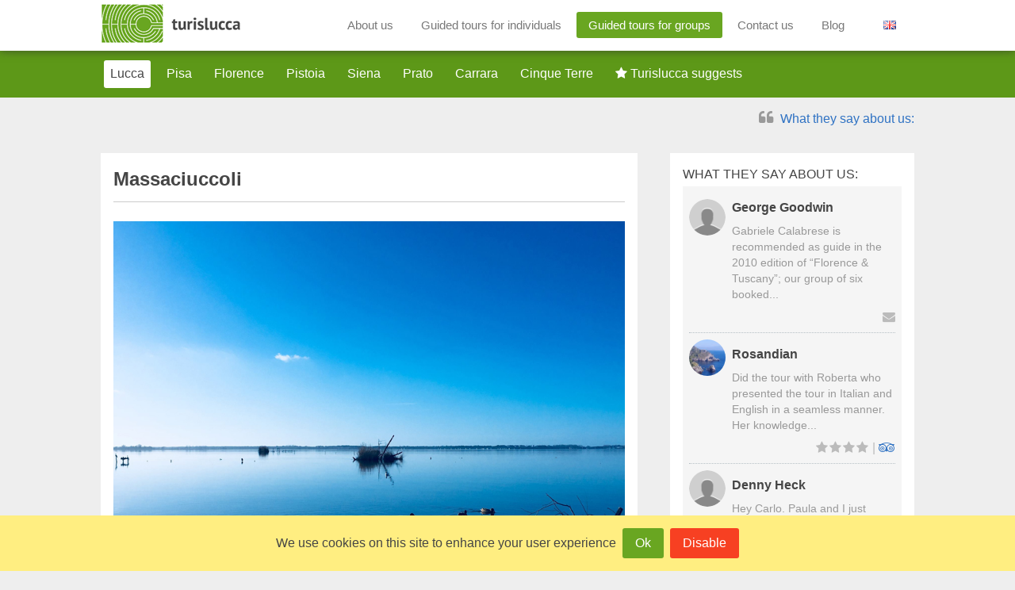

--- FILE ---
content_type: text/html; charset=UTF-8
request_url: https://en.turislucca.com/itineraries/itineraries-in-lucca/lake-of-massaciuccoli/
body_size: 7225
content:
<!DOCTYPE html>
<!--[if lt IE 7]>      <html class="no-js lt-ie9 lt-ie8 lt-ie7"> <![endif]-->
<!--[if IE 7]>         <html class="no-js lt-ie9 lt-ie8"> <![endif]-->
<!--[if IE 8]>         <html class="no-js lt-ie9"> <![endif]-->
<!--[if gt IE 8]><!--> <html class="no-js"> <!--<![endif]-->
    <head>
        <meta charset="UTF-8">
        <meta http-equiv="X-UA-Compatible" content="IE=edge,chrome=1">
        <meta property="og:url" content="https://en.turislucca.com/itineraries/itineraries-in-lucca/lake-of-massaciuccoli/" />
        <meta property="og:image" content="http://www.turislucca.com/wp-content/uploads/2016/05/flat-logo.png" />
        <meta property="og:title" content="Massaciuccoli" />
        <meta property="og:description" content="" />
        <link rel="shortcut icon" href="https://en.turislucca.com/wp-content/themes/initializr_adaptive_en/favicon.ico" type="image/x-icon">
        <link rel="icon" href="https://en.turislucca.com/wp-content/themes/initializr_adaptive_en/favicon.ico" type="image/x-icon">
        
        <title>Massaciuccoli | Turislucca</title>
        <meta name="description" content="">
        <meta name="viewport" content="width=device-width">
        <link rel="pingback" href="https://en.turislucca.com/xmlrpc.php" />
        <link rel="profile" href="http://gmpg.org/xfn/11" />
        <link href="https://fonts.googleapis.com/css?family=PT+Sans:400,700' rel='stylesheet' type='text/css">
        <link rel="stylesheet" href="https://maxcdn.bootstrapcdn.com/font-awesome/4.5.0/css/font-awesome.min.css">
<link rel='dns-prefetch' href='//maxcdn.bootstrapcdn.com' />
<link rel='dns-prefetch' href='//s.w.org' />
<link rel="alternate" type="application/rss+xml" title="Turislucca &raquo; Feed" href="https://en.turislucca.com/feed/" />
<link rel="alternate" type="application/rss+xml" title="Turislucca &raquo; Comments Feed" href="https://en.turislucca.com/comments/feed/" />
<link rel="alternate" type="application/rss+xml" title="Turislucca &raquo; Massaciuccoli Comments Feed" href="https://en.turislucca.com/itineraries/itineraries-in-lucca/lake-of-massaciuccoli/feed/" />
		<script type="text/javascript">
			window._wpemojiSettings = {"baseUrl":"https:\/\/s.w.org\/images\/core\/emoji\/2.2.1\/72x72\/","ext":".png","svgUrl":"https:\/\/s.w.org\/images\/core\/emoji\/2.2.1\/svg\/","svgExt":".svg","source":{"concatemoji":"https:\/\/en.turislucca.com\/wp-includes\/js\/wp-emoji-release.min.js?ver=4.7.31"}};
			!function(t,a,e){var r,n,i,o=a.createElement("canvas"),l=o.getContext&&o.getContext("2d");function c(t){var e=a.createElement("script");e.src=t,e.defer=e.type="text/javascript",a.getElementsByTagName("head")[0].appendChild(e)}for(i=Array("flag","emoji4"),e.supports={everything:!0,everythingExceptFlag:!0},n=0;n<i.length;n++)e.supports[i[n]]=function(t){var e,a=String.fromCharCode;if(!l||!l.fillText)return!1;switch(l.clearRect(0,0,o.width,o.height),l.textBaseline="top",l.font="600 32px Arial",t){case"flag":return(l.fillText(a(55356,56826,55356,56819),0,0),o.toDataURL().length<3e3)?!1:(l.clearRect(0,0,o.width,o.height),l.fillText(a(55356,57331,65039,8205,55356,57096),0,0),e=o.toDataURL(),l.clearRect(0,0,o.width,o.height),l.fillText(a(55356,57331,55356,57096),0,0),e!==o.toDataURL());case"emoji4":return l.fillText(a(55357,56425,55356,57341,8205,55357,56507),0,0),e=o.toDataURL(),l.clearRect(0,0,o.width,o.height),l.fillText(a(55357,56425,55356,57341,55357,56507),0,0),e!==o.toDataURL()}return!1}(i[n]),e.supports.everything=e.supports.everything&&e.supports[i[n]],"flag"!==i[n]&&(e.supports.everythingExceptFlag=e.supports.everythingExceptFlag&&e.supports[i[n]]);e.supports.everythingExceptFlag=e.supports.everythingExceptFlag&&!e.supports.flag,e.DOMReady=!1,e.readyCallback=function(){e.DOMReady=!0},e.supports.everything||(r=function(){e.readyCallback()},a.addEventListener?(a.addEventListener("DOMContentLoaded",r,!1),t.addEventListener("load",r,!1)):(t.attachEvent("onload",r),a.attachEvent("onreadystatechange",function(){"complete"===a.readyState&&e.readyCallback()})),(r=e.source||{}).concatemoji?c(r.concatemoji):r.wpemoji&&r.twemoji&&(c(r.twemoji),c(r.wpemoji)))}(window,document,window._wpemojiSettings);
		</script>
		<style type="text/css">
img.wp-smiley,
img.emoji {
	display: inline !important;
	border: none !important;
	box-shadow: none !important;
	height: 1em !important;
	width: 1em !important;
	margin: 0 .07em !important;
	vertical-align: -0.1em !important;
	background: none !important;
	padding: 0 !important;
}
</style>
<link rel='stylesheet' id='normalize-css'  href='https://en.turislucca.com/wp-content/themes/initializr_adaptive_en/css/normalize.min.css?ver=4.7.31' type='text/css' media='all' />
<link rel='stylesheet' id='initializr_adaptive_main_css-css'  href='https://en.turislucca.com/wp-content/themes/initializr_adaptive_en/main.css?ver=4.7.31' type='text/css' media='all' />
<link rel='stylesheet' id='initializr_adaptive_wp_css-css'  href='https://en.turislucca.com/wp-content/themes/initializr_adaptive_en/style.css?ver=4.7.31' type='text/css' media='all' />
<link rel='stylesheet' id='contact-form-7-css'  href='https://en.turislucca.com/wp-content/plugins/contact-form-7/includes/css/styles.css?ver=4.4.2' type='text/css' media='all' />
<link rel='stylesheet' id='font-awesome-css'  href='//maxcdn.bootstrapcdn.com/font-awesome/4.3.0/css/font-awesome.min.css?ver=4.7.31' type='text/css' media='all' />
<script type='text/javascript' src='https://en.turislucca.com/wp-content/themes/initializr_adaptive_en/js/vendor/modernizr-2.6.1-respond-1.1.0.min.js?ver=4.7.31'></script>
<script type='text/javascript' src='https://en.turislucca.com/wp-includes/js/jquery/jquery.js?ver=1.12.4'></script>
<script type='text/javascript' src='https://en.turislucca.com/wp-includes/js/jquery/jquery-migrate.min.js?ver=1.4.1'></script>
<link rel='https://api.w.org/' href='https://en.turislucca.com/wp-json/' />
<link rel="EditURI" type="application/rsd+xml" title="RSD" href="https://en.turislucca.com/xmlrpc.php?rsd" />
<link rel="wlwmanifest" type="application/wlwmanifest+xml" href="https://en.turislucca.com/wp-includes/wlwmanifest.xml" /> 
<meta name="generator" content="WordPress 4.7.31" />
<link rel="canonical" href="https://en.turislucca.com/itineraries/itineraries-in-lucca/lake-of-massaciuccoli/" />
<link rel='shortlink' href='https://en.turislucca.com/?p=49' />
<link rel="alternate" type="application/json+oembed" href="https://en.turislucca.com/wp-json/oembed/1.0/embed?url=https%3A%2F%2Fen.turislucca.com%2Fitineraries%2Fitineraries-in-lucca%2Flake-of-massaciuccoli%2F" />
<link rel="alternate" type="text/xml+oembed" href="https://en.turislucca.com/wp-json/oembed/1.0/embed?url=https%3A%2F%2Fen.turislucca.com%2Fitineraries%2Fitineraries-in-lucca%2Flake-of-massaciuccoli%2F&#038;format=xml" />
<style>#wpdevart_lb_overlay{background-color:#000000;} #wpdevart_lb_overlay.wpdevart_opacity{opacity:0.83 !important;} #wpdevart_lb_main_desc{
				 -webkit-transition: opacity 0.3s ease;
				 -moz-transition: opacity 0.3s ease;
				 -o-transition: opacity 0.3s ease;
				 transition: opacity 0.3s ease;} #wpdevart_lb_information_content{
				 -webkit-transition: opacity 0.3s ease;
				 -moz-transition: opacity 0.3s ease;
				 -o-transition: opacity 0.3s ease;
				 transition: opacity 0.3s ease;}
		#wpdevart_lb_information_content{
			width:100%;	
		}
		#wpdevart_info_counter_of_imgs{
			    display: inline-block;
				padding-left:15px;
				padding-right:4px;
				font-size:20px;
				color:#000000;
		}
		#wpdevart_info_caption{
			    display: inline-block;
				padding-left:15px;
				padding-right:4px;
				font-size:20px;
				color:#000000;
		}
		#wpdevart_info_title{
			    display: inline-block;
				padding-left:4px;
				padding-right:4px;
				font-size:15px;
				color:#000000;
		}
		@-webkit-keyframes rotate {
			to   {-webkit-transform: rotate(360deg);}
			from  {-webkit-transform: rotate(0deg);}
		}
		@keyframes rotate {
			to   {transform: rotate(360deg);}
			from  {transform: rotate(0deg);}
		}
		#wpdevart_lb_loading_img,#wpdevart_lb_loading_img_first{
			-webkit-animation: rotate 2s linear  infinite;
    		animation: rotate 2s linear infinite;
		}
	  </style>              
    </head>
    <body>
    <div id="fb-root"></div>
<script>(function(d, s, id) {
  var js, fjs = d.getElementsByTagName(s)[0];
  if (d.getElementById(id)) return;
  js = d.createElement(s); js.id = id;
  js.src = "//connect.facebook.net/en_US/sdk.js#xfbml=1&version=v2.5&appId=203345669719785";
  fjs.parentNode.insertBefore(js, fjs);
}(document, 'script', 'facebook-jssdk'));</script>
        <!--[if lt IE 7]>
            <p class="chromeframe">You are using an outdated browser. <a href="http://browsehappy.com/">Upgrade your browser today</a> or <a href="http://www.google.com/chromeframe/?redirect=true">install Google Chrome Frame</a> to better experience this site.</p>
        <![endif]-->
	
	<div class="header-container">
            <header class="wrapper clearfix">
                <h1 class="title"><a href="https://en.turislucca.com/" rel="home">Turislucca</a></h1>
                <nav>
   			       <div id="last" class="flag"><a href="#" class="self"><img src="https://en.turislucca.com/wp-content/themes/initializr_adaptive_en/img/gb.png"/> <span>English <i class="fa fa-caret-down" aria-hidden="true"></i>
</span></a>
                      <div class="languages">
                          <a href="http://www.turislucca.com"><img src="https://en.turislucca.com/wp-content/themes/initializr_adaptive_en/img/it.png"/> italian</a>
                          <a href="http://de.turislucca.com"><img src="https://en.turislucca.com/wp-content/themes/initializr_adaptive_en/img/de.png"/> deutsch</a>
                          <a href="http://es.turislucca.com"><img src="https://en.turislucca.com/wp-content/themes/initializr_adaptive_en/img/es.png"/> espanol</a>
                      </div>    
                   </div>
   			       <div class="menu-top-menu-container"><ul id="primary-menu" class="menu"><li id="menu-item-500" class="menu-item menu-item-type-post_type menu-item-object-page menu-item-500"><a href="https://en.turislucca.com/about-us/">About us</a></li>
<li id="menu-item-556" class="menu-item menu-item-type-post_type menu-item-object-page menu-item-556"><a href="https://en.turislucca.com/guided-tours-for-individuals/">Guided tours for individuals</a></li>
<li id="menu-item-501" class="menu-item menu-item-type-post_type menu-item-object-page current-page-ancestor menu-item-501"><a href="https://en.turislucca.com/itineraries/itineraries-in-lucca/">Guided tours for groups</a></li>
<li id="menu-item-503" class="menu-item menu-item-type-post_type menu-item-object-page menu-item-503"><a href="https://en.turislucca.com/contact-us/">Contact us</a></li>
<li id="menu-item-502" class="menu-item menu-item-type-post_type menu-item-object-page menu-item-502"><a href="https://en.turislucca.com/blog/">Blog</a></li>
</ul></div>                </nav>
                <div id="mobile" class="open"><i class="fa fa-bars" aria-hidden="true"></i></div>
            </header>
     </div>

            <section id="agency">
            <ul class="wrapper clearfix">
             <li class="highlight"><a href="https://en.turislucca.com/itineraries/itineraries-in-lucca">Lucca</a></li>
             <li class=""><a href="https://en.turislucca.com/itineraries/pisa">Pisa</a></li>
             <li class=""><a href="https://en.turislucca.com/itineraries/florence">Florence</a></li>
             <li class=""><a href="https://en.turislucca.com/itineraries/pistoia">Pistoia</a></li>
             <li class=""><a href="https://en.turislucca.com/itineraries/siena">Siena</a></li>
             <li class=""><a href="https://en.turislucca.com/itineraries/prato">Prato</a></li>
             <li class=""><a href="https://en.turislucca.com/itineraries/carrara">Carrara</a></li>
             <li class=""><a href="https://en.turislucca.com/itineraries/le-cinque-terre">Cinque Terre</a></li>
             <li class=""><a href="https://en.turislucca.com/itineraries/turislucca-suggests"><i class="fa fa-star"></i> Turislucca suggests</a></li>
            </ul>
        </section>
        <section id="subnav" class="wrapper clearfix">
           <ol>
              <li class="align-right"><a href="https://en.turislucca.com/category/reviews"><i class="fa fa-quote-left"></i> What they say about us:</a></li>
              
           </ol>
        </section>
        
                           <section class="main wrapper page clearfix">

             <div class="left">
              <article class="post-content clearfix">
                                   <h1 class="city-title">Massaciuccoli</h1>
                   <p><img class="alignleft wp-image-1050 size-full" src="http://en.turislucca.com/wp-content/uploads/2008/10/Massaciuccoli.jpg" alt="Massaciuccoli - lake" width="800" height="702" srcset="https://en.turislucca.com/wp-content/uploads/2008/10/Massaciuccoli.jpg 800w, https://en.turislucca.com/wp-content/uploads/2008/10/Massaciuccoli-300x263.jpg 300w, https://en.turislucca.com/wp-content/uploads/2008/10/Massaciuccoli-768x674.jpg 768w" sizes="(max-width: 800px) 100vw, 800px" /></p>
<p>A very suggestive itinerary, ideal for lovers of nature, archaeology, and Puccini’s music.</p>
<p>This tour takes us to Torre del Lago to visit the villa by the lake where Giacomo Puccini composed some of his most famous operas (entrance fee). We then sail across Lake Massaciuccoli to the LIPU Oasis, a natural reserve, habitat to many rare and protected species of birds.<br />
Next, after a short walk, we reach the evocative Roman ruins of what were the Villa and baths built by the Venulei family in the 1st century AD, on the hill overlooking the lake.</p>
<p>The return trip can also be made by boat.</p>
							  </article>
			  
			   			   <h5 class="titled">More guided tours for groups</h5>
                <ul class="suggested">
                                                         	               	               <li>
	                <a href="https://en.turislucca.com/itineraries/prato/museums/" title="Museums">
                      <span><img src="http://www.turislucca.com/wp-content/uploads/2008/10/museopecci-150x150.jpg" class="thumb" alt="" /></span>
		              <h4>Museums</h4> 
		              <p>It is possible to change or extend the &#8220;PRATO ITINERARY&#8221; including a visit to some of the following museums -Museo dell&#8217;Opera del Duomo (cathedral...</p>
		            </a>
                   </li> 
	               	               <li>
	                <a href="https://en.turislucca.com/itineraries/itineraries-in-lucca/city-of-lucca/" title="City of Lucca">
                      <span><img width="150" height="150" src="https://en.turislucca.com/wp-content/uploads/2019/01/IMG_9347-150x150.jpg" class="attachment-thumbnail size-thumbnail wp-post-image" alt="Lucca landscape" /></span>
		              <h4>City of Lucca</h4> 
		              <p>This quaint and evocative city retains the charm of a small and ancient Italian City State. For many centuries it managed to hold on to...</p>
		            </a>
                   </li> 
	               	               <li>
	                <a href="https://en.turislucca.com/itineraries/pistoia/pescia/" title="Pescia">
                      <span><img width="150" height="150" src="https://en.turislucca.com/wp-content/uploads/2008/10/IMG_8450-150x150.jpg" class="attachment-thumbnail size-thumbnail wp-post-image" alt="© Associazione Museo della Carta di Pescia Onlus" /></span>
		              <h4>Pescia</h4> 
		              <p>Pescia is a charming, although lesser-known, town in the province of Pistoia. For centuries silk was produced here, but this came to an end...</p>
		            </a>
                   </li> 
	               	               <li>
	                <a href="https://en.turislucca.com/itineraries/florence/fiesole/" title="Fiesole">
                      <span><img width="150" height="150" src="https://en.turislucca.com/wp-content/uploads/2008/10/fi-046-150x150.jpg" class="attachment-thumbnail size-thumbnail wp-post-image" alt="Florence in the distance from Fiesole" /></span>
		              <h4>Fiesole</h4> 
		              <p>Located on a hill overlooking Florence, Fiesole offers the most spectacular panorama of the Renaissance city. Of Etruscan origins, in Roman times, it was...</p>
		            </a>
                   </li> 
	               	               <li>
	                <a href="https://en.turislucca.com/itineraries/pisa/city-of-pisa/" title="City of Pisa">
                      <span><img width="150" height="150" src="https://en.turislucca.com/wp-content/uploads/2008/10/Citta-di-Pisa_A-150x150.jpg" class="attachment-thumbnail size-thumbnail wp-post-image" alt="Piazza dei Miracoli - Pisa" /></span>
		              <h4>City of Pisa</h4> 
		              <p>Piazza dei Miracoli (Unesco World Heritage Site) A short walk alongside the medieval walls, among the sounds and colors of a multi-ethnic open-air market,...</p>
		            </a>
                   </li> 
	               	                                  			    </ul>
			                 </div>
             <div class="right">
                 <article class="item-box">
   <h2>What they say about us:</h2>
     <div class="inner">
  <ul class="guide">
               	           	           <li>
                     <a href="https://en.turislucca.com/2016/05/an-excellent-experience/" ><span class="thumb"><img src="https://en.turislucca.com/wp-content/themes/initializr_adaptive_en/img/avatar-blank.png" class="thumb" alt="avatar" /></span></a>
                     <h4><a href="https://en.turislucca.com/2016/05/an-excellent-experience/" >George Goodwin</a></h4>
		             <small>Gabriele Calabrese is recommended as guide in the 2010 edition of &#8220;Florence &#038; Tuscany&#8221;; our group of six booked...</small>  
		             <div class="meta">
		              <span> </span>
		               		                <i class="fa fa-envelope" aria-hidden="true"></i> 
		               		             </div> 
              </li> 
	          	           <li>
                     <a href="https://en.turislucca.com/2016/05/the-hidden-gems-of-lucca/" ><span class="thumb"><img width="150" height="150" src="https://en.turislucca.com/wp-content/uploads/2016/05/avatar059.jpg" class="attachment-post-thumbnail size-post-thumbnail wp-post-image" alt="Avatar" /></span></a>
                     <h4><a href="https://en.turislucca.com/2016/05/the-hidden-gems-of-lucca/" >Rosandian</a></h4>
		             <small>Did the tour with Roberta who presented the tour in Italian and English in a seamless manner. Her knowledge...</small>  
		             <div class="meta">
		              <span><i class="fa fa-star" aria-hidden="true"></i><i class="fa fa-star" aria-hidden="true"></i><i class="fa fa-star" aria-hidden="true"></i><i class="fa fa-star" aria-hidden="true"></i> </span>
		                                       | <a href="https://www.tripadvisor.co.uk/ShowUserReviews-g187898-d3644495-r355033247-Turislucca-Lucca_Province_of_Lucca_Tuscany.html#REVIEWS"><i class="fa fa-tripadvisor" aria-hidden="true"></i></a>
                       		             </div> 
              </li> 
	          	           <li>
                     <a href="https://en.turislucca.com/2016/05/a-very-special-time-for-us/" ><span class="thumb"><img src="https://en.turislucca.com/wp-content/themes/initializr_adaptive_en/img/avatar-blank.png" class="thumb" alt="avatar" /></span></a>
                     <h4><a href="https://en.turislucca.com/2016/05/a-very-special-time-for-us/" >Denny Heck</a></h4>
		             <small>Hey Carlo. Paula and I just wanted to let you know again how much we appreciated the great tours...</small>  
		             <div class="meta">
		              <span> </span>
		               		                <i class="fa fa-envelope" aria-hidden="true"></i> 
		               		             </div> 
              </li> 
	          	                          </ul>
     
    </div>
   </article>
<aside>
    <div class="lal">
<img src="https://www.turislucca.com/wp-content/uploads/2018/05/banner-puccini.jpg" alt="Andante ma con Brio - banner"/>
              <h2>Andante... ma con brio</h2>
              <p>From Puccini to The Rolling Stones . As we leisurely walk throught and visit historical sites, we are accompanied by excerpts of music. We will become acquainted with the artists and visit paces in town connected to them.</p>
              <a href="https://en.turislucca.com/andante-ma-con-brio">View details</a>
             </div>
</aside>              
             </div>
           </section>   
                       
 
 
          <div id="list" class="wrapper clearfix">
     
      
     
        </div>
  
		
		

       
        
        <div class="footer-container">
            <footer class="wrapper">

             
                <h3>Navigate</h3>
                <a href="https://en.turislucca.com/">Home</a>
                <a href="https://en.turislucca.com/about-us">About Us</a>
                <a href="https://en.turislucca.com/guided-tours-for-individuals">Guided tours for individuals</a>
                <a href="https://en.turislucca.com/itineraries/itineraries-in-lucca/">Guided tours for groups </a>
                <a href="https://en.turislucca.com/contact-us">Contacts</a>
                <a href="https://en.turislucca.com/blog">Blog</a>
                <p>&copy; 2007 - 2026 Turislucca - Via Ridolfi 43, Lucca - italian VAT 02020600462</p>
                <div class="clearfix sharebox">
                 <ul class="profiles">
                   <li><a href="https://www.facebook.com/turislucca/" class="facebook"><i class="fa fa-facebook"></i></a></li>
                   <li><a href="https://www.linkedin.com/company/turislucca/" class="flickr"><i class="fa fa-linkedin"></i></a></li>
                   <li><a href="https://www.tripadvisor.it/Attraction_Review-g187898-d3644495-Reviews-Turislucca-Lucca_Province_of_Lucca_Tuscany.html" class="tripadvisor"><i class="fa fa-tripadvisor"></i></a></li>
                   <li><a href="https://www.youtube.com/channel/UC_HSJjZyLCs1Egg-fuigy8g" class="youtube"><i class="fa fa-youtube"></i></a></li>
                   <li><a href="https://www.instagram.com/turislucca/" class="instagram" title="Instagram"><i class="fa fa-instagram"></i></a></li>
                </ul>
               </div>
                <small>Reviews on <img src="https://en.turislucca.com/wp-content/themes/initializr_adaptive_en/img/tripadvisor-mini.png" /> Visit <a href="https://www.tripadvisor.it/Attraction_Review-g187898-d3644495-Reviews-Turislucca-Lucca_Province_of_Lucca_Tuscany.html">our profile</a> on Tripadvisor</small>
                
            </footer>
        </div>

        

         <script>
  (function(i,s,o,g,r,a,m){i['GoogleAnalyticsObject']=r;i[r]=i[r]||function(){
  (i[r].q=i[r].q||[]).push(arguments)},i[r].l=1*new Date();a=s.createElement(o),
  m=s.getElementsByTagName(o)[0];a.async=1;a.src=g;m.parentNode.insertBefore(a,m)
  })(window,document,'script','https://www.google-analytics.com/analytics.js','ga');

  ga('create', 'UA-955240-12', 'auto');
  ga('send', 'pageview');

</script>

<link rel='stylesheet' id='wpdevart_lightbox_front_end_css-css'  href='https://en.turislucca.com/wp-content/plugins/lightbox-popup/includes/style/wpdevart_lightbox_front.css?ver=4.7.31' type='text/css' media='all' />
<link rel='stylesheet' id='wpdevart_lightbox_effects-css'  href='https://en.turislucca.com/wp-content/plugins/lightbox-popup/includes/style/effects_lightbox.css?ver=4.7.31' type='text/css' media='all' />
<script type='text/javascript' src='https://en.turislucca.com/wp-content/plugins/contact-form-7/includes/js/jquery.form.min.js?ver=3.51.0-2014.06.20'></script>
<script type='text/javascript'>
/* <![CDATA[ */
var _wpcf7 = {"loaderUrl":"https:\/\/en.turislucca.com\/wp-content\/plugins\/contact-form-7\/images\/ajax-loader.gif","recaptchaEmpty":"Please verify that you are not a robot.","sending":"Sending ..."};
/* ]]> */
</script>
<script type='text/javascript' src='https://en.turislucca.com/wp-content/plugins/contact-form-7/includes/js/scripts.js?ver=4.4.2'></script>
<script type='text/javascript' src='https://en.turislucca.com/wp-includes/js/wp-embed.min.js?ver=4.7.31'></script>
<script type='text/javascript'>
/* <![CDATA[ */
var wpdevart_lb_variables = {"eneble_lightbox_content":"enable","overlay_transparency_prancent":"83","popup_background_color":"#ffffff","popup_loading_image":"https:\/\/en.turislucca.com\/wp-content\/plugins\/lightbox-popup\/images\/popup_loading.png","popup_initial_width":"300","popup_initial_height":"300","popup_youtube_width":"640","popup_youtube_height":"408","popup_vimeo_width":"500","popup_vimeo_height":"409","popup_max_width":"5000","popup_max_height":"5000","popup_position":"5","popup_fixed_position":"true","popup_outside_margin":"0","popup_border_width":"1","popup_border_color":"#000000","popup_border_radius":"20","control_buttons_show":"true","control_buttons_show_in_content":"true","control_buttons_height":"40","control_buttons_line_bg_color":"#000000","control_button_prev_img_src":"https:\/\/en.turislucca.com\/wp-content\/plugins\/lightbox-popup\/images\/contorl_buttons\/prev.png","control_button_prev_hover_img_src":"https:\/\/en.turislucca.com\/wp-content\/plugins\/lightbox-popup\/images\/contorl_buttons\/prev_hover.png","control_button_next_img_src":"https:\/\/en.turislucca.com\/wp-content\/plugins\/lightbox-popup\/images\/contorl_buttons\/next.png","control_button_next_hover_img_src":"https:\/\/en.turislucca.com\/wp-content\/plugins\/lightbox-popup\/images\/contorl_buttons\/next_hover.png","control_button_download_img_src":"https:\/\/en.turislucca.com\/wp-content\/plugins\/lightbox-popup\/images\/contorl_buttons\/download.png","control_button_download_hover_img_src":"https:\/\/en.turislucca.com\/wp-content\/plugins\/lightbox-popup\/images\/contorl_buttons\/download_hover.png","control_button_innewwindow_img_src":"https:\/\/en.turislucca.com\/wp-content\/plugins\/lightbox-popup\/images\/contorl_buttons\/innewwindow.png","control_button_innewwindow_hover_img_src":"https:\/\/en.turislucca.com\/wp-content\/plugins\/lightbox-popup\/images\/contorl_buttons\/innewwindow_hover.png","control_button_fullwidth_img_src":"https:\/\/en.turislucca.com\/wp-content\/plugins\/lightbox-popup\/images\/contorl_buttons\/fullwidth.png","control_button_fullwidht_hover_img_src":"https:\/\/en.turislucca.com\/wp-content\/plugins\/lightbox-popup\/images\/contorl_buttons\/fullwidth_hover.png","control_button_fullwidthrest_img_src":"https:\/\/en.turislucca.com\/wp-content\/plugins\/lightbox-popup\/images\/contorl_buttons\/fullwidthreset.png","control_button_fullwidhtrest_hover_img_src":"https:\/\/en.turislucca.com\/wp-content\/plugins\/lightbox-popup\/images\/contorl_buttons\/fullwidthreset_hover.png","control_button_close_img_src":"https:\/\/en.turislucca.com\/wp-content\/plugins\/lightbox-popup\/images\/contorl_buttons\/close.png","control_button_close_hover_img_src":"https:\/\/en.turislucca.com\/wp-content\/plugins\/lightbox-popup\/images\/contorl_buttons\/close_hover.png","information_panel_show":"true","information_panel_show_in_content":"true","information_panel_bg_color":"#000000","information_panel_default_transparency":"80","information_panel_hover_trancparency":"100","information_panel_count_image_after_text":"Image","information_panel_count_image_middle_text":"of","information_panel_count_padding_left":"15","information_panel_count_padding_right":"4","information_panel_count_font_size":"20","information_panel_desc_padding_left":"15","information_panel_desc_padding_right":"4","information_panel_desc_font_size":"20","information_panel_desc_show_if_not":"true","information_panel_text_for_no_caption":"No Caption","information_panel_title_padding_left":"4","information_panel_title_padding_right":"4","information_panel_title_font_size":"15","information_panel_title_show_if_not":"true","information_panel_text_for_no_title":"No Title","information_panel_ordering":"{\"count\":[1,\"count\"],\"title\":[0,\"title\"],\"caption\":[0,\"caption\"]}"};
/* ]]> */
</script>
<script type='text/javascript' src='https://en.turislucca.com/wp-content/plugins/lightbox-popup/includes/javascript/wpdevart_lightbox_front.js?ver=1.0'></script>
<script type='text/javascript' src='https://en.turislucca.com/wp-content/themes/initializr_adaptive_en/js/vendor/jquery-1.8.1.min.js?ver=4.1'></script>
<script type='text/javascript' src='https://en.turislucca.com/wp-content/themes/initializr_adaptive_en/js/jquery.cookiebar.js?ver=4.1'></script>
<script type='text/javascript' src='https://en.turislucca.com/wp-content/themes/initializr_adaptive_en/js/jquery.flip.min.js?ver=1.0'></script>
<script type='text/javascript' src='https://en.turislucca.com/wp-content/themes/initializr_adaptive_en/js/main.js?ver=1.0'></script>
        
    </body>
</html>


--- FILE ---
content_type: text/css
request_url: https://en.turislucca.com/wp-content/themes/initializr_adaptive_en/main.css?ver=4.7.31
body_size: 10318
content:
/* ==========================================================================
   HTML5 Boilerplate styles - h5bp.com (generated via initializr.com)
   ========================================================================== */

html,button,input,select,textarea {color: #333;}
body {font-size: 1em; line-height: 1.4;}
::-moz-selection {background: #b3d4fc;text-shadow: none;}
::selection {background: #b3d4fc;text-shadow: none;}
hr {display: block; height: 1px;border: 0;border-top: 1px solid #ccc;margin: 1em 0;padding: 0;}
img {vertical-align: middle;}
fieldset { border: 0;margin: 0;padding: 0;}
textarea {resize: vertical;}
.chromeframe {margin: 0.2em 0;background: #ccc;color: #000;padding: 0.2em 0;}


/* html5doctor.com Reset Stylesheet v1.4.1 2010-03-01 Author: Richard Clark - http://richclarkdesign.com */
html, body, div, span, object, iframe, h1, h2, h3, h4, h5, h6, p, blockquote, pre, abbr, address, cite, code, del, dfn, em, img, ins, kbd, q, samp, small, strong, sub, sup, var, b, i, dl, dt, dd, ol, ul, li, fieldset, form, label, legend, table, caption, tbody, tfoot, thead, tr, th, td, article, aside, canvas, details, figcaption, figure,  footer, header, hgroup, menu, nav, section, summary, time, mark, audio, video { margin:0; padding:0; border:0; outline:0; font-size:100%; vertical-align:baseline; background:transparent; }body { line-height:1; }article,aside,canvas,details,figcaption,figure,footer,header,hgroup,menu,nav,section,summary{ display:block; zoom:1;}
nav ul,ul { list-style:none;} blockquote, q {quotes:none;} blockquote:before, blockquote:after, q:before, q:after { content:''; content:none;}a { margin:0; padding:0; border:0; font-size:100%; vertical-align:baseline; background:transparent;} ins { background-color:#ff9; color:#000; text-decoration:none;}
mark { background-color:#ff9; color:#000; font-style:italic;font-weight:bold;}
del {text-decoration: line-through;}
abbr[title], dfn[title] {border-bottom:1px dotted #000;cursor:help;}
table {border-collapse:collapse;border-spacing:0;}
hr {display:block;height:1px;border:0;border-top:1px solid #cccccc;margin:1em 0;padding:0;}
input, select {vertical-align:middle;}

/* new clearfix */
.clearfix:after {visibility: hidden;display: block;font-size: 0;content: " ";clear: both;height: 0;}
* html .clearfix             { zoom: 1; } /* IE6 */
*:first-child+html .clearfix { zoom: 1; } /* IE7 */

/* cookie bar */
#cookie-bar {background:#ffee81; height:auto; color:#454545; text-align:center; padding:1em; position:fixed; bottom:0px; left: 0px; width: 100%; z-index: 999;-webkit-box-sizing: border-box; -moz-box-sizing: border-box; box-sizing: border-box; }
#cookie-bar.fixed {position:fixed; top:0; left:0; width:100%;}
#cookie-bar.fixed.bottom {bottom:0; top:auto;}
#cookie-bar p {margin:0; padding:0;}
#cookie-bar a {color:#ffffff; display:inline-block; border-radius:3px; text-decoration:none; padding:0.5em 1em; margin-left:8px;}
#cookie-bar .cb-enable {background:#69a621;}
#cookie-bar .cb-enable:hover, #cookie-bar .cb-disable:hover {opacity: 0.8;  -ms-filter: "progid:DXImageTransform.Microsoft.Alpha(Opacity=80)";  filter: alpha(opacity=80);   -moz-opacity: 0.8;  -khtml-opacity: 0.8;}
#cookie-bar .cb-disable {background:#f74022;}
#cookie-bar .cb-policy {background:#0033bb;}
#cookie-bar .cb-policy:hover {background:#0055dd;}


/* ===== Custom Styles ==================================================
   Author: Marco Giusti AKA Sid - http://sid05.com
   ========================================================================== */

body {font-size:100%; line-height:1.4; color: #454545; font-family: 'Source Sans Pro', sans-serif; font-weight: 400; padding-top: 64px; background: #eee;}
.wrapper {width: 96%;margin: 0 2%;}

/***** Typography *****/
h1,h2,h3,h4,h5,h6{font-family: 'Source Sans Pro', sans-serif; font-weight: 700;}
.center{text-align: center;}
sup{font-size: 0.8em;}

/***** Tricks and tips *****/
a{-moz-transition: all 0.5s ease; -o-transition: all 0.5s ease; transition: all 0.5s ease; color: #2f72c3; text-decoration: none;}
a:hover{text-decoration: underline;}
img{display: block; max-width: 100%; height: auto;}
.left{margin: 1em 0;}
.fb-page{width: 100% !important; margin: 0 auto;}

/*** extra home content ***/
.video-promos{position: relative;padding-bottom: 56.25%; height: 0; margin-bottom:30px;}
.video-promos iframe{position: absolute;top: 0;left: 0;width: 100%;height: 100%;}
   
/***** Header *****/   
.header-container{background: #fff;-webkit-box-sizing: border-box; -moz-box-sizing: border-box; box-sizing: border-box; height: 64px; padding: 5px 0; position:fixed; top:0px; z-index: 99999; width: 100%;-webkit-box-shadow: 0px 1px 10px 0px rgba(50, 50, 50, 0.61); -moz-box-shadow: 0px 1px 10px 0px rgba(50, 50, 50, 0.61); box-shadow:  0px 1px 10px 0px rgba(50, 50, 50, 0.61);}  
.header-container nav ul{display:none; font-family: 'Source Sans Pro', sans-serif;  position: fixed; top:0px; right: 0px; height: 100%; background: #dfdfdf; padding: 60px 0 0 0;}
.header-container .title{margin: 0;}
.header-container .title a{background: url(img/logo-m.png) no-repeat; width: 180px; height: 50px; text-indent: -999px; overflow: hidden; float: left;} 
.header-container nav li{display: block; width: 266px;}
.header-container nav li a{color: #454545; padding: 0.4em 1em; font-size: 0.95em; text-decoration: none;-moz-transition: all 0.5s ease; -o-transition: all 0.5s ease; transition: all 0.5s ease; background: #eee; -moz-border-radius: 3px;-webkit-border-radius: 3px;border-radius:3px; display: block; margin: 10px;}
.header-container nav li a:hover{background: #fff;}
#last{display: none; position:absolute; right: 0px; top:290px; z-index: 100; width: 266px;}
#last .self{background: #fff;}
#last .self i{float: right;}
#last .languages{display: none;}
#last a{display: block; background: #eee; margin: 10px; color: #454545; moz-border-radius: 3px;-webkit-border-radius: 3px;border-radius:3px; text-decoration: none; padding: 0.15em 0.5em; }
#last a:hover{background: #fff;}
#last a img{display: inline-table; vertical-align: middle; margin: 0 5px 0 0;}
.header-container #mobile, .header-container #mobile{ font-size: 36px; position: absolute; right: 10px; cursor: pointer; color: #787878; padding: 0 0.25em; background: #fff; z-index: 99;-moz-border-radius: 3px;-webkit-border-radius: 3px;border-radius:3px;}
.header-container .close{background:red !important; color: #fff !important;}
.header-container #mobile:hover{background: #dfdfdf;}
.header-container nav li.current-menu-item a, nav li.current-menu-item a:hover{background: #eee; }
.header-container nav li a.highlight, nav li a.highlight:hover{background: #69a621; color:#fff;}
.header-container nav li.current-page-ancestor a, .header-container nav li.current-page-ancestor a:hover, .header-container nav li.page-item-12 a, .header-container nav li.page-item-12 a:hover{background: #69a621; color:#fff; }

/***** Home page top *****/
.double{background: #000; position: relative; height: 500px; margin: 0 0 2em 0; padding: 0;}
.double li{width: 50%; height: 500px; position: absolute; margin: 0; padding: 0;}
.double li img{margin: 0;}
.double .fix{z-index: 99;}
.double li div{display: block; padding: 140px 2em 0 2em; color: #fff;  -webkit-box-sizing: border-box; -moz-box-sizing: border-box; box-sizing: border-box; }
.double li div h2{font-size: 3vw; color: #fff; text-shadow: 1px 1px 5px #000; line-height: 1.1; font-weight: 400; margin: 0;}
.double li div h2 span{display: block; font-size: 5.5vw; text-transform: uppercase;font-weight: 700;}
.double .left{background: url(img/lucca3.jpg) no-repeat top center; left: 0px; text-align: right;}
.double .right{background: url(img/lucca2.jpg) no-repeat top center ; right: 0px;}
.double li div a{display: none; background: #2F72C3; color: #fff; moz-border-radius: 3px;-webkit-border-radius: 3px;border-radius:3px; text-decoration: none; padding: 0.5em; font-size: 1.2em; margin: 1em 0;}
.double li div a + a{background: none; border: 1px solid #fff;}
.double .left a, .double .right a{position: absolute; top:200px; margin: 0;}
.double .left a{float: none; right: 20px;}
.double .right a{float: none; left: 20px;}

/***** Home page claim *****/
.start{padding: 0 0 2em 0; }
.start h2{font-size: 1.6em; text-align: center; margin: 0; line-height: 1.1;}
.start h1{font-size: 4vw; text-align: center;line-height: 1;}
.start h3{text-align: center; font-size: 1.2em; font-weight: 400;}
.start .credits, #gallery .credits, .images .credits{position: absolute; bottom: 48px; right: 20px; color: #fff; opacity: 0.5;  -ms-filter: "progid:DXImageTransform.Microsoft.Alpha(Opacity=50)";  filter: alpha(opacity=50);   -moz-opacity: 0.5;  -khtml-opacity: 0.5; text-decoration: none; font-size: 0.8em;text-shadow: 1px 1px 2px rgba(0,0,0,0.9);}
.images .credits{bottom: 28px;}
.no-meta .credits{bottom:20px !important;}
.start .credits:hover, #gallery .credits:hover, .images .credits:hover{opacity: 0.8;  -ms-filter: "progid:DXImageTransform.Microsoft.Alpha(Opacity=80)";  filter: alpha(opacity=80);   -moz-opacity: 0.8;  -khtml-opacity: 0.8; }

/***** Home specials *****/
ul.special{list-style: none; margin: 0; padding: 0;}
ul.special li{background: #fff;-webkit-box-sizing: border-box; -moz-box-sizing: border-box; box-sizing: border-box; padding: 10px; margin: 1em 0;}
ul.special li a{color: #454545; text-decoration: none;}
ul.special li a img{float: left; width: 100px; height: auto; margin: 0 10px 0 0;}
ul.special li a h2{margin: 0; font-size: 1.2em;}
ul.special li a p{margin: 0.5em 0 0 0; font-size: 0.84em;}

/***** Boxes *****/
.home{margin: 1em 0 2em 0;}
.home .box{h overflow: hidden;}
article.box{background: #fff; -webkit-box-sizing: border-box; -moz-box-sizing: border-box; box-sizing: border-box; padding: 1em; overflow: hidden; margin: auto 0 1em auto;}

article.box img{width: 100%; height: auto; margin: 0 0 1em 0;}
article.box a{font-family: 'Source Sans Pro', sans-serif; font-weight: 400;}
article.box .card{text-align: center; width: 100%; height: 205px;}
article.box .back{background: #fbfbfb; padding: 1em; border: 1px solid #eee; display: block;}
article.box .back .inner{padding: 1em;}
article.box a{text-decoration: none; color:#777;}
article.box a h1{font-size: 1em; margin: 0 0 0.25em 0; color: #454545;}
article.box p{font-size: 0.9em; margin: 0.5em 0 1em 0; font-style: italic;}
article.box footer{color: #999; padding: 0;}
article.box footer ul{margin: 0; padding: 0;}
article.box footer li{display:inline-block; line-height: 30px; margin: 0 1em 0 0;}
article.box footer li strong{color: #454545;}
article.box footer li:last-child{margin: 0;}
article.box footer li small i{font-size: 16px;}
article.box i{float: left; font-size: 28px; position: relative; margin-right: 0.25em; color: #ccc;}
article.box i span{position: absolute; color: #fff; font-size: 18px; left: 5px; top:4px;}
article.box .notes{border-top: 1px dotted #afbcc0; padding: 0.25em 0 0 0; text-align: left; line-height: 30px; color: #bbb;}
article.box .notes strong{color: #454545;}
article.box .notes small i{float: none; font-size: 16px;color: #afbcc0;}
article.box .back .button, a.button, .blog_category li a{display: block; margin: 0.5em 0; background: #2F72C3; color: #fff; padding: 0.45em;-moz-border-radius: 3px;-webkit-border-radius: 3px;border-radius:3px; font-family: 'Source Sans Pro', sans-serif; font-weight: 400; text-decoration: none; text-align: center;}
article.box .back .button:hover, a.button:hover, .blog_category li a:hover, article.quote-box a:hover{opacity: 0.8;  -ms-filter: "progid:DXImageTransform.Microsoft.Alpha(Opacity=80)";  filter: alpha(opacity=80);   -moz-opacity: 0.8;  -khtml-opacity: 0.8;  }
article.box .back i{ color: #fff; }
article.box .back .neg{background: #fbfbfb; border: 1px solid #2F72C3; color: #2F72C3;}
article.box .back .neg i{ color: #2F72C3; }
article.box .back h4{font-size: 0.9em;}
article.facebook-box .back a.button{background: #3b5999;}
article.quote-box{background: #eee; }
article.quote-box h3{border-bottom: 1px solid #d8e1e5; margin: 0 0 0.5em 0; padding: 0 0 0.5em 0;}
article.quote-box small{margin: 0.25em 0 1em 54px; font-style: italic; font-size: 0.9em; display: block;}
article.quote-box span{display:block; float: left; width: 48px; height: 48px; margin: 0 10px 0 0; -moz-border-radius: 50%;-webkit-border-radius: 50%;border-radius:50%; overflow: hidden;}
article.quote-box img{width: 48px; height: 48px;}
article.quote-box a{float: right; background: #2F72C3; color: #fff;padding: 0.45em 1em;-moz-border-radius: 3px;-webkit-border-radius: 3px;border-radius:3px; text-decoration: none;}
article.blog-box .back p{margin: 0.5em 0;}
article.blog-box .back a{color: #454545; display: block; font-style: normal; text-align: left; text-decoration: underline; overflow: hidden; position: relative; padding: 0 0 0 21px; margin: 0 0 0.25em 0; }
article.blog-box .back a:hover span{color:#666;}
article.blog-box .back a:hover i{color:#454545;}
article.blog-box .back a i{position: absolute; left: 0px; font-size: 16px; color: #f48339; display: block;}
article.blog-box .back a.button{background: #f48339; color: #fff; }

/***** Box consigliati *****/
.pass{opacity: 0.5;  -ms-filter: "progid:DXImageTransform.Microsoft.Alpha(Opacity=50)";  filter: alpha(opacity=50);   -moz-opacity: 0.5;  -khtml-opacity: 0.5; border:1px solid  red;}

/***** Look at Lucca *****/
.lal{background: #fff; overflow: auto; min-height: 120px; -webkit-box-sizing: border-box; -moz-box-sizing: border-box; box-sizing: border-box; padding: 10px 10px 10px 10px; border: 1px solid #ddd; margin: 2em 0;}
.lol{overflow: auto; background:#fff; min-height: 120px; -webkit-box-sizing: border-box; -moz-box-sizing: border-box; box-sizing: border-box; padding: 10px 10px 10px 10px; border: 1px solid #ddd; margin: 2em 0;}
.lal a, .lol a{float: right; margin: 0 1em 0 0;}
aside .lal{padding: 0; background: #fff; font-size: 0.9em; border: none;}
aside .lal p{padding: 10px ;}
aside .lal h2{padding: 10px 0 10px 10px ; font-size:1.3em;}
aside .lal a{margin-bottom: 10px;}

/***** wp *****/
.alignleft{float: left; margin: 0 1em 1em 0;  }
.alignright{float: right; margin: 0 0 1em 1em; }
.post-content{background: #fff; padding: 1em;}
.pics-caption{font-size: 0.8em; color: #777;  background:#eee; padding: 10px; text-align: center; line-height: 1;}
.pics-caption img{margin:0 0 10px 0;}
.post-content p{margin: 1em 0;}
aside ul{margin: }
/* --- gallery --- */
#gallery-1 {background: #eee; margin: 1.5em 0; padding: 15px; -webkit-box-sizing: border-box; -moz-box-sizing: border-box; box-sizing: border-box; width: 100%;}
#gallery-1 .gallery-item {float: left; margin:0 !important;text-align: center;width: 25%; -webkit-box-sizing: border-box; -moz-box-sizing: border-box; box-sizing: border-box;}
#gallery-1 .gallery-item:nth-child(4n){margin: 0;}
#gallery-1 img {width: 100%; height: auto; border:1px solid #eee !important;-webkit-box-sizing: border-box; -moz-box-sizing: border-box; box-sizing: border-box;}
#gallery-1 .gallery-caption {margin-left: 0;}
#gallery-1 + p{margin:1.5em 0 1em 0;}

/***** contact form *****/
.wpcf7-form{background: #eee; padding: 1em; width: 100%; -webkit-box-sizing: border-box; -moz-box-sizing: border-box; box-sizing: border-box; }
.wpcf7-form input, .wpcf7-form textarea{background: #fff; border: 1px solid #ddd; padding: 0.5em; width: 75%;}
.wpcf7-form textarea{width: 100%;-webkit-box-sizing: border-box; -moz-box-sizing: border-box; box-sizing: border-box; }
.wpcf7-form input[type=submit]{float: right; width: 31%;background: #2F72C3;-moz-border-radius: 3px;-webkit-border-radius: 3px;border-radius:3px; color: #ffffff !important; border: none;}
.wpcf7-form p{margin: 1em auto;}
.wpcf7-form small{float:right; margin: 0 25% 0 0; font-size: 0.9em; color: #999;}
.wpcf7-response-output{margin: 1em 0 !important; -webkit-box-sizing: border-box; -moz-box-sizing: border-box; box-sizing: border-box; padding: 1em !important;}

/***** Agenzie sub navigation *****/
#agency{background: #5d9818; display: block; padding: 0.75em 0;}
#agency ul{position: relative;}
#agency li{display: none; width: 100%; -webkit-box-sizing: border-box; -moz-box-sizing: border-box; box-sizing: border-box; }
#agency li.highlight{display: inline-block; width: 100%;}
#agency li a{ color: #fff;-moz-border-radius: 3px;-webkit-border-radius: 3px;border-radius:3px; text-decoration: none; display: block;padding: 0.4em 0.5em; text-align: center; border-bottom: 1px solid #568b16;}
#agency li a:hover{background:#568b16;}
#agency li.highlight a, #agency li.highlight a:hover{background:#568b16;border-bottom: none;}
#agency li.highlight:after{content: '\f078'; position:absolute; right: 10px; top:5px; font-family: FontAwesome;font-weight: normal;font-style: normal; color: #fff;}
#agency ul:hover li{display:block;}

/***** Agenzie content *****/
.city-title{font-size: 1.5em; margin:0 0 1em 0; border-bottom: 1px solid #ccc; padding: 0 0 0.5em 0;}
.city-content{display:block; margin-bottom: 2em; padding: 0 0 3em 0;-webkit-box-sizing: border-box; -moz-box-sizing: border-box; box-sizing: border-box; }
.city-content .map-box p{margin: 0;}
.city-content p.no-padding{margin: 0;}
.city-content .map-container{display:none; position: fixed; z-index: 999; width: 100%; height: 100%; background: rgba(0,0,0,0.8); left: 0px; top:0px;}
.city-content .map-container .map-close{position: absolute; z-index: 999; top:72px; right: 3%; line-height: 48px; width: 48px; background: red; color: #fff; -moz-border-radius: 50%;-webkit-border-radius: 50%;border-radius:50%; font-size: 36px; text-align: center; cursor: pointer;}
.city-content .map-container iframe{display: block; position: absolute; left:0px; width: 90%; height: 80%; margin: 90px 0 0 5%;}
#list .box{float: left; width: 30%; margin: 0 5% 1em 0;}
#list .box:nth-child(3n+3){margin: 0 0 1em 0;}
.city-content .map{ border-top:1px solid #ccc; margin:1.5em 0 0 0; text-align:right; padding: 1em 0 0 0;}
.city-content .map a{text-decoration: none; color: #2f72c3; }
.city-content .map a:hover{}
.city-content .map i{font-size: 1.2em; color:#999;}
.city-content .map small{ font-size: 1em; margin: 0 0 0 0.5em;}

/***** Page Sub navigation *****/
#subnav{margin:1em auto 0 auto; color:#999;}
#subnav ul, #subnav ol{margin: 0; padding: 0; list-style-type: none;}
#subnav ul li, #subnav ol li{display: inline-block; font-family: 'Source Sans Pro', sans-serif; font-weight: 400;}
#subnav ul li.align-right{float: right;}
#subnav ul li:after{font-family: FontAwesome; content: "\f101"; color: #ccc; margin-right: 0.5em;}
#subnav ul li:last-child:after{content: '';}
#subnav ul li a{ color: #999; text-decoration: underline; margin-right: 0.5em; font-size: 1em; }
#subnav ul li:last-child{margin-right: 0;}
#subnav ul li a.active, #subnav ul li a.active:hover{background: #00abaf; color: #fff;}
#subnav ul li a:hover{text-decoration: underline;}
#subnav span.icon{display: block; height:36px; width: 36px; text-align: center;border: 1px solid #eaf1f4; color:#eaf1f4; -moz-border-radius: 3px;-webkit-border-radius: 3px; border-radius:3px; padding: 5px 0 0 0; -webkit-box-sizing: border-box; -moz-box-sizing: border-box; box-sizing: border-box; margin: 0 0.25em 0 0;}
#subnav span.active{background: #eaf1f4; color:#9faeb3; border: none;}
#subnav span.active:hover{color:#454545;}
#subnav span.icon i{ font-size: 24px;}
.tooltip {display:none; position:absolute; background-color:#1b1b1b; -moz-border-radius: 3px;-webkit-border-radius: 3px;border-radius:3px; padding:0.5em 1em;color:#fff; font-family: 'Source Sans Pro', sans-serif; font-size: 0.75em; text-transform: uppercase;}
#subnav ol li{float:right; }
#subnav ol li a{ margin-left: 1.5em; font-size: 1em; text-decoration: none;}
#subnav ol li a i{color: #999; font-size: 1.2em; margin-right: 0.25em;}

/***** Page Sub Header content *****/
#subheader{ color: #999; font-size: 0.9em; display: none;}
#subheader ul{padding: 2em 0 0 0;}
#subheader li, #spot li{float: left; width: 32%; margin: 0 2% 0 0; background: #ddd; padding: 1em;-webkit-box-sizing: border-box; -moz-box-sizing: border-box; box-sizing: border-box; -moz-border-radius: 3px;-webkit-border-radius: 3px; border-radius:3px;}
#subheader li.events{min-height: 480px;}
#subheader li p{margin: 0; padding: 0 0 0 46px;}
#subheader li:last-child{margin: 0;}
#subheader li i{float: left; font-size: 36px;}
#subheader li a{color: #999; text-decoration:underline;}
#subheader li a:hover{color: #454545;}
#subheader h1{margin: 1em 0;}
#subheader h1 a{color: #454545; text-decoration: none;}
#subheader h1 a:hover{ text-decoration: underline;}

/***** Page Main *****/
section.main{background: #eee; margin: 0 auto; padding: 1em 0;}
section.page, .main-container{padding: 0; margin: 0 auto;}
/***** 404 *****/
section.blue-screen{background: #2F72C3;}
section.blue-screen article{padding: 4em 0 4em 100px; color: #aac8ed; position: relative;}
section.blue-screen article span{position: absolute; font-size: 96px; left: 0px; top: 40px;}
section.blue-screen article h1{font-size: 6.5vw;}
section.blue-screen article p{margin: 1em 0;}
section.blue-screen .big{font-size: 1.4em;}
section.blue-screen article a{color: #fff; }


/***** Info pages *****/
article.description, article.post{margin: 0 0 1em 0; padding: 1em; background: #fff; }
article.description{margin:1em 0;}
p.big{font-size: 1.4em;}
article.description p{margin: 0 0 1em 0; }
article.description p:last-child{margin: 0;}
.description .big{font-size: 1.2em;}
.description .big a{display: none;}
.images{position: relative; margin: 0 0 1em 0;}
.images img{width: 100%; height: auto;}
article.description .user, article.description .sub-user{position: relative; }
article.description .user li, article.description .sub-user li{ margin-bottom: 0.5em; -moz-transition: all 0.3s ease; -o-transition: all 0.3s ease; transition: all 0.3s ease;}
article.description .user li{-webkit-box-sizing: border-box; -moz-box-sizing: border-box; box-sizing: border-box; float: left; width: 16.666%; text-align: center;cursor: pointer; display: block;}
article.description .sub-user{margin: 1.5em 0 0 0;}
article.description .sub-user li{-webkit-box-sizing: border-box; -moz-box-sizing: border-box; box-sizing: border-box; float: left; width: 14.28%; text-align: center; cursor: pointer;}
article.description .user li img, article.description .sub-user li img{display: block; margin: 0 auto 0.5em auto; }
article.description .user li:hover , article.description .sub-user li:hover { opacity: 1 !important; }
article.description .user div, article.description .sub-user div{display: none; position: absolute; margin-left: 0px;  background: #333; color: #fff;padding: 10px;-webkit-box-sizing: border-box; -moz-box-sizing: border-box; box-sizing: border-box; width: 98%;-moz-border-radius: 4px;-webkit-border-radius: 4px;border-radius:4px; z-index: 99999; left: 1%; }
article.description .user div{bottom: 108%;}
article.description .sub-user div{bottom: 105%;}
article.description .sub-user div.second{bottom: 55%;}
article.description .user span, article.description .sub-user span{position: relative; display: block;}
article.description .user span i, article.description .sub-user span i{position: absolute;  font-size: 16px; top: -25px; left: 0px; z-index: 999; opacity: 0;-moz-transition: all 0.5s ease; -o-transition: all 0.5s ease; transition: all 0.5s ease; width: 24px; height: 24px; line-height: 24px;-moz-border-radius: 50%;-webkit-border-radius: 50%;border-radius:50%; background: #fff; text-align: center;}
.user span .fa-plus, .sub-user span .fa-plus{color: #69a621;}
.user span .fa-minus, .sub-user span .fa-minus{color: red;}
article.description .user li:hover span i, article.description .sub-user li:hover span i{ opacity: 1;}
article.description .user span{font-size: 0.85em;}
article.description .sub-user span{font-size: 0.75em;}
article.description .user div:before, article.description .sub-user div:before {content:"";width: 0; height: 0; border-left: 20px solid transparent;border-right: 20px solid transparent;border-top: 20px solid #333; position: absolute; bottom: -10px; }

article.description .u1 div:before{left: 6%;}
article.description .u2 div:before{left: 22%;}
article.description .u3 div:before{left: 40%;}
article.description .u4 div:before{left: 54%;}
article.description .u5 div:before{left: 70%;}
article.description .u6 div:before{left: 88%;}
article.description .u7 div:before{left: 3%;}
article.description .u8 div:before{left: 15%;}
article.description .u9 div:before{left: 30%;}
article.description .u10 div:before{left: 45%;}
article.description .u11 div:before{left: 60%;}
article.description .u12 div:before{left: 75%;}
article.description .u13 div:before{left: 88%;}
article.description .user div p, article.description .sub-user div p {font-size: 0.825em; margin: 0.5em 0;}
article.description h1{font-size: 3.5em;}
article.description h1 i{color:#69a621; }
article.description ol{margin: 1em;}
/***** Media Gallery *****/
.media-gallery{  }
.media-gallery li{ margin: 0 0 1em 0;background: #eee; -moz-border-radius: 3px;-webkit-border-radius: 3px;border-radius:3px; border: 1px solid #ddd; -webkit-box-sizing: border-box; -moz-box-sizing: border-box; box-sizing: border-box;}
.videoWrapper {position: relative;padding-bottom: 56.25%; /* 16:9 */padding-top: 25px;height: 0;}
.videoWrapper object,.videoWrapper embed, .videoWrapper iframe{position: absolute;top: 0;left: 0;width: 100%;height: 100%;}
.media-gallery li figure{}
.media-gallery li a{color: #999; text-decoration: none;}
.media-gallery li a h4{font-weight: normal; font-size: 0.85em; margin: 1em; }


/***** list boxes *****/
#list{margin-bottom: 2em;}
#list .list-box{background: #fff; padding: 1em;-webkit-box-sizing: border-box; -moz-box-sizing: border-box; box-sizing: border-box; margin: 0 0 1em 0; min-height: 200px;}
#list .list-box a.thumbnail{width: 100%; height: auto; margin-bottom: 1em;}
#list .list-box a.thumbnail img{width: 100%; height: auto;}
.list-box p.meta{color: #999;}
.list-box p.meta a{color: #999;}
.list-box li.meta a{text-decoration: none;}
.list-box li.meta a:hover{text-decoration: underline;}
.list-box .by-author{display: none;}
#list .list-box .content{padding: 0;}
#list .list-box .content h1{margin-top: 1em;}
#list .list-box .content h1 a{font-size: 1.2em; color: #454545; margin: 0 0 0.5em 0; display: block; text-decoration: none;}
#list .list-box .content h1 a:hover{text-decoration: underline;}
#list .list-box .content p{margin: 0 0 0.75em 0;}
#list .list-box footer{color: #999; padding: 0;}
#list .list-box footer li{display: inline-block; line-height: 30px; margin-right: 1em;}
#list .list-box footer li a{color: #454545;}
#list .list-box footer li a i{color: #fff; background: #ccc; -moz-border-radius: 3px;-webkit-border-radius: 3px;border-radius:3px; font-size: 18px; padding: 0.25em 0.5em;-moz-transition: all 0.5s ease; -o-transition: all 0.5s ease; transition: all 0.5s ease;}
#list .list-box footer li a:hover i{color: #fff; background: #999;}
#list .list-box footer li strong{color: #454545;}
#list .list-box footer li:first-child{float: right; margin-right: 0;}
#list .list-box footer li small i{font-size: 16px;}
#list .list-box i{float: left; font-size: 28px; position: relative; margin-right: 0.25em; color: #ccc;}
#list .list-box i span{position: absolute; color: #fff; font-size: 18px; left: 5px; top:4px;}
#list .quotes{background: #fff; padding: 1em;-webkit-box-sizing: border-box; -moz-box-sizing: border-box; box-sizing: border-box; margin: 0 0 1em 0;}
#list .quotes a.thumb{width: 64px; float: left; display: block;}
#list .quotes a.thumb img{width: 100%; height: auto; -moz-border-radius: 50%;-webkit-border-radius: 50%;border-radius:50%;}
#list .quotes .content{margin: 0 0 0 74px; }
#list .quotes .content h1{font-size: 1.25em; margin: 0.5em 0;}
#list .quotes .content h1 a{color: #454545; text-decoration: none;}
#list .quotes footer{text-align: right; font-size: 1.2em; color: #bbb;}
#list .quotes footer span i{margin: 0 1px;}
#list .quotes .content h1 a:hover{text-decoration: underline;}
#list .quotes .content h3{ font-style: italic; font-weight: 400; font-size: 1.1em; margin: 0 0 0.5em 0;}
/***** dettaglio itinerario top gallery *****/
#gallery{position: relative; overflow: hidden;}
#gallery #cycler img, #gallery #single img{width: 100%; height: auto;}
#gallery .notes{position: absolute; bottom: 0px; left: 0px; background: rgba(0,0,0,0.6); z-index: 4; width: 100%; margin: 0 auto;}
#gallery .notes ul{ padding: 0; text-align: right;}
#gallery .notes li{display: inline-block; color: #fff; font-family: 'Source Sans Pro', sans-serif; font-weight: 400; padding: 0.5em 1em; border-right: 1px solid rgba(255,255,255,0.2); line-height: 30px;}
#gallery .notes li:last-child{border-right: none;}
#gallery .notes li strong{font-weight: 700;}
#gallery .notes li i{float: left; font-size: 30px; position: relative; margin-right: 0.5em;}
#gallery .notes li i span{position: absolute; color: #000; font-size: 18px; left: 5px; top:5px;}
/***** home page agenzie *****/
#gallery .titles{position: absolute; bottom: 0px; z-index: 4; color: #fff; width: 100%; background: rgba(0,0,0,0.6); }
#gallery .titles .wrapper{margin: 1em auto !important; display: block;}
#gallery .titles h2{font-size: 1.8em; text-align: center; }
#gallery .titles h2 span{color: #f48339;}

/***** Page typography *****/
.post-content ul{margin: 0.75em 1em 0.75em 1.5em;}
.post-content ul li{margin: 0.5em 0; position: relative;}
.post-content ul li:before{content: '\f058';  font-family: FontAwesome; font-style: normal;font-weight: normal; position: absolute; top:-1px; left: -1.25em; color: #69a621;}
/***** Post typography *****/
.entry-content ul{margin: 0.75em 1em 0.75em 1.5em;}
.entry-content ul li{margin: 0.5em 0; position: relative;}
.entry-content ul li:before{content: '\f058';  font-family: FontAwesome; font-style: normal;font-weight: normal; position: absolute; top:-1px; left: -1.25em; color: #69a621;}



/***** images slider *****/
#cycler, #single{position:relative; overflow: hidden;}
#cycler img{position:absolute;z-index:1}
#cycler img.active{z-index:3}

/***** Pagina dettagli itinerario *****/
#item{}
.item-box{padding: 1em; background: #fff; margin: 0 0 1em 0; position: relative;}
.item-box .button{margin: 0; font-size: 1.1em; background: #2f72c3;  text-align: left; padding: 0.4em 0.75em;}
.item-box .button i{float: right; font-size: 1.3em;}
.item-box .paypal{display: block; margin: 0.5em 0 0 0; opacity: 0.5;  -ms-filter: "progid:DXImageTransform.Microsoft.Alpha(Opacity=50)";  filter: alpha(opacity=50);   -moz-opacity: 0.5;  -khtml-opacity: 0.5;}
.item-box .inner{background: #f5f5f5; padding: 0.5em; color: #999;}
.item-box .inner .notes{color: #454545;}
.item-box .inner .notes span{color: #999;}
.item-box h4.sub{font-size: 0.9em; margin: 1em auto 0.5em auto; font-weight: 400; text-transform: uppercase;}
.item-box h2 + h4.sub{margin-top:0;}
.item-box img{max-width: 100%; height: auto;}
.item-box h1{margin: 0.25em 0 1em 0; padding: 0 0 0.5em 0; font-size: 1.6em; border-bottom: 1px dotted #ccc;}
.item-box h2{margin: 0 0 0.25em 0; font-weight: 400; text-transform: uppercase; }
.item-box h2 i{float: left; font-size: 28px; position: relative; margin-right: 0.25em; color: #9faeb3;}
.item-box h2 i span{position: absolute; color: #fff; font-size: 18px; left: 5px; top:5px;}
.item-box h1 + img{margin: 0 0 1em 0;}
.item-box p{margin: 0 0 1em 0; font-size: 1.15em;}
.item-box p small{ font-size: 0.75em !important; display: inline; color: #999;}
.item-box p small i{font-size: 1.25em; color: #2F72C3;}
.item-box p.last{margin: 0 0 1.75em 0;}
.item-box .share{color: #9faeb3; font-family: 'Source Sans Pro', sans-serif; font-weight: 400; text-align: right; margin: 1em 0 1.5em 0 ; border-top: 1px dotted #ccc; padding: 0.5em 0 0 0;}
.item-box .share a{font-size: 24px; display: inline-block; margin: 0 0 0 4px; color: #9faeb3;}
.item-box .share a.facebook{color: #3b5999;}
.item-box .share a.twitter{color: #32ccfe;}
.item-box .share a.linkedin{color: #2f72c3;}
.item-box .share a.google{color: #ff7d28;}
.item-box .share a.pinterest{color: #e2001a;}
.item-box .share a.tumblr{color: #486682;}
.item-box .share ul{float: left;}
.item-box .share li{display: inline-block;}
.item-box .inner li{padding: 0.5em 0; border-bottom: 1px dotted #b6c0c5; font-family: 'Source Sans Pro', sans-serif; font-weight: 400;}
.item-box .inner li:last-child{padding: 0.5em 0 0 0; border-bottom: none;}
.item-box .inner li:first-child{padding: 0 0 0.5em 0; }
.item-box .inner li .button{width: auto; padding: 0.25em 0.5em; font-size: 0.9em; background: #999; }
#item .left small{display: block; margin: 0.5em 0 0 0; font-size: 0.9em;}
/***** gallery singolo itinerario *****/
#item .gallery ul{margin: 0; padding: 0;}
#item .gallery ul li{float: left; width: 20%; border-left: 1px solid #fff;-webkit-box-sizing: border-box; -moz-box-sizing: border-box; box-sizing: border-box; }
#item .gallery ul li li:nth-child(5n+1) { border-left:none; }
#wpdevart_info_title, #wpdevart_info_counter_of_imgs{color: #fff !important; margin: 1em;}
#wpdevart_info_counter_of_imgs{float: right; font-size: 0.9em;}
.item-box form{margin: 1.5em 0;}

.paypal input[type="submit"]{width: 100%; border: none; color: #fff; -moz-border-radius: 3px;-webkit-border-radius: 3px;border-radius:3px; font-size: 20px; font-family: 'FontAwesome', 'Source Sans Pro', sans-serif;   -webkit-font-smoothing: antialiased; margin:1em 0 0 0;}
.paypal input[type="submit"]:hover{opacity: 0.9;  -ms-filter: "progid:DXImageTransform.Microsoft.Alpha(Opacity=90)";  filter: alpha(opacity=90);   -moz-opacity: 0.9;  -khtml-opacity: 0.9;  }
.paypal table{margin: 10px 0; width: 100%; -webkit-box-sizing: border-box; -moz-box-sizing: border-box; box-sizing: border-box; }
.paypal table tr:first-child{font-weight: 700; color: #454545; }
.paypal select{ margin: 0.5em 0; max-width: 280px;}
.paypal label{display:block; font-size:0.9em; margin: 1em 0 0.25em 0;}

/***** blog category menu *****/
.blog_category{margin: 1.5em 0 0 0;}
.blog_category li{float: left; margin: 0 0.5em 0 0;}
.blog_category li a{text-transform: capitalize;}

/***** blog archive *****/
.page-title{margin: 0 0 0.5em 0; font-size: 1.2em;}
p.more a{display:none;}
.page-header .page-title{font-size:1.2em; text-transform:uppercase; font-weight:normal;}

/***** blog single post *****/
.post .entry-title{ margin: 1em 0 0.5em 0; padding: 0 0 0.5em 0; border-bottom: 1px solid #ccc; font-size: 1.8em;}
#nav-single a, ol.commentlist li .reply a{padding: 0.5em 1em; background: #ccc; color: #fff; text-decoration: none; -o-border-radius: 3px; -moz-border-radius: 3px; -webkit-border-radius: 3px; border-radius: 3px; }
#nav-single a:hover, ol.commentlist li .reply a:hover{background: #999; }
.nav-previous{float: left;}
.nav-next{float: right;}
.post .entry-meta{margin: 1em 0 2em 0; font-size: 0.9em; color: #999;}
.post .entry-meta span i{color: #454545; font-size: 1.2em;}
.post .entry-meta a{color: #454545; text-decoration: none;}
.post .entry-meta a:hover{text-decoration: underline;}
.entry-meta .share{float: right; margin: -5px 0 0 0; padding: 0;}
.entry-meta .share a{font-size: 24px; display: inline-block; margin: 0 0 0 4px; color: #9faeb3;}
.entry-meta .share a.facebook{color: #3b5999;}
.entry-meta .share a.twitter{color: #32ccfe;}
.entry-meta .share a.linkedin{color: #2f72c3;}
.entry-meta .share a.google{color: #ff7d28;}
.entry-meta .share a.pinterest{color: #e2001a;}
.entry-meta .share a.tumblr{color: #486682;}
.share a{-moz-transition: all 0.5s ease; -o-transition: all 0.5s ease; transition: all 0.5s ease;opacity: 0.7;  -ms-filter: "progid:DXImageTransform.Microsoft.Alpha(Opacity=70)";  filter: alpha(opacity=70);   -moz-opacity: 0.7;  -khtml-opacity: 0.7;  }
.share a:hover{opacity: 1; -ms-filter: "progid:DXImageTransform.Microsoft.Alpha(Opacity=100)";  filter: alpha(opacity=100);   -moz-opacity: 1;  -khtml-opacity: 0.1;}
.post p{margin: 0 0 1.5em 0;}
.post footer{border-top: 1px solid #ccc; padding: 1em 0; clear: both;}
.alignleft{float: left; margin: 0 1em 1em 0; }
.alignright{float: right; margin: 0 0 1em 1em;}
.aligncenter{margin: 1em 0;}
/* quotes post  */
.format-quote .entry-content{font-size: 1.2em; padding: 0 0 0 58px; position: relative;}
.format-quote .entry-content i{font-size: 48px; position: absolute; left: 0px; color: #bbb;}
.format-quote .thumb{float: left; width: 24px; margin: 0 6px 0 0; -moz-border-radius: 50%;-webkit-border-radius: 50%;border-radius:50%; display: block; overflow: hidden;}
.format-quote .thumb img{width: 100%; height: auto;}
.format-quote footer{width: 100%; margin: 0; text-align: right; font-size: 1.2em; color: #bbb;}
.format-quote footer span i{margin: 0 1px;}
.format-quote footer strong{font-weight: 400; color: #454545;}
.format-quote .left{float: left; margin: 0; padding: 0; text-align: left; font-size: 0.9em;}
.eventi-box{padding:1em; background: #eee;}
.eventi-box p{margin:0;}
.eventi-box p:first-child{margin-bottom:0.5em;}
.entry-content blockquote{padding:0 0 0 20px; border-left:4px solid #eee;}
.post .entry-content ul, .post .entry-content ol{margin: 0 0 1.5em 0 !important; padding:0 1em !important;}
.post .entry-content ul{list-style: square outside none;}
.entry-content img{width:100%; height:auto;}
.wp-caption{background:#eee; text-align:right; padding:1em 1em 0.5em 1em; -webkit-box-sizing: border-box;-moz-box-sizing: border-box;box-sizing: border-box; display:block; width:100% !important;}
.wp-caption a img{width:100% !important; height:auto !important;}
.wp-caption p{font-size:0.8em; margin:1em 0;text-align:right;}

/* comments  */
#comments p{margin: 1em 0;}
#comments label{display: block; margin: 1em 0 0.5em 0; font-size: 0.8em; text-transform: uppercase;}
#comments input, #comments textarea{border: 1px solid #ddd; background: #fff; padding: 0.5em;-webkit-box-sizing: border-box; -moz-box-sizing: border-box; box-sizing: border-box; outline:none;}
#comments input:focus, #comments textarea:focus{border: 1px solid #ccc; background: #f5f5f5; }
#comments textarea{width: 100%;}
#comments input#submit{background: #2F72C3; border: none; color: #fff;-o-border-radius: 3px; -moz-border-radius: 3px; -webkit-border-radius: 3px; border-radius: 3px; }
ol.commentlist{margin: 1em 0; list-style: none;}
ol.commentlist li{margin: 1em 0; padding: 0 0 1em 0; border-bottom: 1px solid #ddd; position: relative;}
ol.commentlist li footer{margin: 0; color: #999; border: none;}
ol.commentlist li footer p{margin: 0;}
ol.commentlist li footer a{color: #999;}
ol.commentlist li footer a:hover{color: #454545;}
ol.commentlist li footer img{float: left; width: 36px; height: 36px; margin: 0 10px 1em 0;}
ol.commentlist li .comment-content{margin: 0 0 0 46px;}
ol.commentlist li .reply{position: absolute; top: 1em; right: 0px;}
ol.commentlist li .reply a{font-size: 0.8em;}

/***** category menu *****/
ul.category{margin: 1em 0 1em 0;}
ul.category li{margin: 0; border-bottom: 1px dotted #ccc;}
ul.category li a{background: #eee; padding: 0.5em 0.5em 0.5em 36px; -moz-border-radius: 3px;-webkit-border-radius: 3px;border-radius:3px; display: block; color: #454545; text-decoration: none; overflow:hidden; }
ul.category li a:before{content: '\f096';font-family: FontAwesome; color: #ccc; margin-right: 10px; margin-left: -25px;}
ul.category li a:hover{background: #fff;}
ul.category li a.active{background:#2f72c3;  color: #fff;}
ul.category li a.active:before{content: '\f046';font-family: FontAwesome; color: #fff; margin-right: 10px;}

/***** spot singolo itinerario *****/
#spot{margin: 1em 0 2em 0;}
#spot img{width: 100%; height: auto;}
#spot h5, .sub-title{margin: 1em 0 0.5em 0; font-size: 0.9em; font-weight: 400; text-transform: uppercase; color: #999;}
#spot ul{}
#spot li{float: left; width: 32%; margin: 0 2% 0 0; background: #ddd; padding: 1em;-webkit-box-sizing: border-box; -moz-box-sizing: border-box; box-sizing: border-box; -moz-border-radius: 3px;-webkit-border-radius: 3px; border-radius:3px; min-height: 300px;}
#spot ul li:last-child{margin:0;}
#spot li a{color: #999; text-decoration: none;}
#spot li a h4{margin: 0.5em 0; color: #777;}
#spot li a:hover h4{text-decoration: underline;}
.no-news{background: #ddd; padding: 1em;-moz-border-radius: 3px;-webkit-border-radius: 3px; border-radius:3px; color: #999; font-size: 0.9em;}

/***** images slider *****/
#cycler, #single{position:relative; overflow: hidden;}
#cycler img{position:absolute;z-index:1}
#cycler img.active{z-index:3}
.item-box footer{position: absolute; bottom: 1em; left: 1em; background: rgba(0,0,0,0.6); z-index: 4;}
.item-box footer ul{margin: 0; padding: 0;}
.item-box footer li{display: inline-block; color: #fff; font-family: 'Source Sans Pro', sans-serif; font-weight: 400; padding: 0.5em 1em; border-right: 1px solid rgba(255,255,255,0.2); line-height: 30px;}
.item-box footer li:last-child{border-right: none;}
.item-box footer li strong{font-weight: 700;}
.item-box footer li i{float: left; font-size: 30px; position: relative; margin-right: 0.5em;}
.item-box footer li i span{position: absolute; color: #000; font-size: 18px; left: 5px; top:5px;}

/***** page suggested *****/
.suggested{border-top: 1px dotted #ccc;}
.suggested li{border-bottom: 1px dotted #ccc; margin: 0; padding: 1em 0; min-height: 82px;}
.suggested li:last-child{border-bottom: none;}
.suggested li a{text-decoration: none;}
.suggested li a span{float: left; display: block; width: 82px; height: 82px; overflow: hidden;}
.suggested li a span img{width: 120px; height: auto;}
.suggested li a h4{padding: 0 0 0 102px; margin: 0 0 0.25em 0;}
.suggested li a p{padding: 0 0 0 102px; color: #999; }
.suggested li a:hover h4{text-decoration: underline;}
.suggested li a:hover p{color: #454545;}
h5.titled{font-size: 1em; margin: 2em 0 1em 0; text-transform: uppercase; font-weight: normal;}


/***** sidebar *****/
.widget-title{border-bottom: 1px solid #ccc; margin: 1em 0; padding: 0 0 0.5em; text-transform: uppercase; font-weight: 400;}
.tagcloud{text-align: justify;}
.tagcloud a{color: #999; text-decoration: none; text-transform: capitalize;}
.tagcloud a:hover{color: #454545; text-decoration: underline;}
/***** guide sidebar *****/
.item-box .guide li span.thumb{float: left; width: 46px; height: 46px; margin: 0 8px 0 0; overflow: hidden;-moz-border-radius: 50%;-webkit-border-radius: 50%;border-radius:50%;}
.item-box .guide li span.thumb img{width: 100%; height: auto;}
.item-box .guide small{font-size: 0.9em; margin: 0 0 0 54px; display: block;}
.item-box .guide h4{font-weight: 700; color: #454545; margin: 0.5em 0;}
.item-box .guide h4 a{text-decoration: none; color: #454545;}
.item-box .guide h4 a:hover{text-decoration: underline;}
.item-box .guide .meta{ text-align: right; margin: 8px 0 0 0; color: #bbb;}
.item-box .guide .meta span i{margin: 0 1px;}
.item-box .guide a.button{text-align: center;background: #999; font-size: 1em; }

/***** footer *****/
.footer-container{color: #999; background: #fff; padding: 1em 0 2em 0; }
.footer-container footer{margin: 2em auto 0 auto; }
.footer-container footer .newsletter{background: #eee; margin: 0 0 1.2em 0; padding: 0;}
.footer-container footer .newsletter input{background: #fff; border: none; padding: 0.5em; width: 65%;-webkit-box-sizing: border-box; -moz-box-sizing: border-box; box-sizing: border-box; }
.footer-container footer .newsletter .wpcf7-form{margin: 0; padding: 1em 1em 0 1em;}
.footer-container footer .newsletter p{padding: 0; margin: 0;}
.footer-container footer .newsletter .wpcf7-form input[type=submit]{ float: right; width: 31%;background: #69a621;-moz-border-radius: 3px;-webkit-border-radius: 3px;border-radius:3px; color: #ffffff !important;}
.footer-container footer .newsletter input#button:hover{opacity: 0.8;  -ms-filter: "progid:DXImageTransform.Microsoft.Alpha(Opacity=80)";  filter: alpha(opacity=80);   -moz-opacity: 0.8;  -khtml-opacity: 0.8;  }
.footer-container footer h3{margin: 0 0 0.5em 0; font-weight: 400; text-transform: uppercase;}
.footer-container footer a{color: #999; display: inline-block; margin: 0 0.5em 0 0; font-family: 'Source Sans Pro', sans-serif; font-weight: 400; text-decoration: underline;}
.footer-container footer a:hover{color: #454545;}
.footer-container footer small{font-size: 0.9em; display: block; margin: 1em 0 0 0; border-top:1px dotted #ccc; padding: 1em 0 0 0;}
.footer-container footer small a, .footer-container footer small img{display: inline !important; margin: 0;}
.footer-container footer small img{ vertical-align: middle;}

/***** Profiles *****/
.sharebox{display: block; margin: 1.5em 0;}
.profiles{text-align: center; margin: 0; padding: 0; width: 100%;}
.profiles li{float: left; width: 50px; -webkit-box-sizing: border-box; -moz-box-sizing: border-box; box-sizing: border-box; margin: 0 10px 0 0; }
.profiles li:last-child{margin: 0;}
footer .profiles li a{height: 40px; display: block; line-height: 40px; font-size: 1.25em; -moz-border-radius: 3px;-webkit-border-radius: 3px;border-radius:3px; color: rgba(255,255,255,0.7); }
.profiles li a:hover{ color: rgba(255,255,255,1);}
.profiles .facebook{background: #567ea4;}
.profiles .flickr{background: #0077b5;}
.profiles .vimeo{background: #7da8db;}
.profiles .youtube{background: #e62117;}
.profiles .instagram{background: #c4a689;}
.profiles .tripadvisor{background: #67ae57;}
.profiles ul li i{}

#list article.box{width: 100%; margin: 0 0 1em 0 !important; }


/* ==========================================================================
   Media Queries
   ========================================================================== */

@media only screen and (min-width: 480px) {
#banner .wrapper .inner{width: 80%;}
.double .left a, .double .right a{top:250px; }
#list .list-box a.thumbnail{width: 160px; height: 160px; float: left; overflow: hidden; margin-bottom: 0.75em;}
#list .list-box a.thumbnail img{width: 160; height: auto;}
#list .list-box .content h1{margin-top: 0;}
#list .list-box .content{padding: 0 0 0 180px;}
#list .list-box footer{ padding: 0 0 0 180px; font-size: 1em;}
.home .box{height: 240px; overflow: hidden;}
.home article.box{float: left; width: 48%; margin: 0 4% 1em 0; }
#list article.box{float: left; width: 48%; margin: 0 4% 1em 0 !important; height: 400px;overflow: hidden; position: relative;}
#list article.box:nth-child(2n), .home article.box:nth-child(2n){margin: 0 0 1em 0 !important;}
#list article.box:after{content: ''; height: 36px; display: block; width: 100%; position: absolute; left: 0px; bottom: 0px; background: url(img/box-bottom.png) left bottom repeat-x;}
}

@media only screen and (min-width: 768px) {
.double .left a, .double .right a{position:static;}
.double .left a{float: left; }
.double .right a{float: right; }
#banner .wrapper .inner{width: 60%;}
#subheader{ display: block;}
.left{float: left; width: 66%; overflow: hidden;margin: 2em 0;}
.right{float: right; width: 30%; overflow: hidden; margin: 2em 0;}
article.box nav{margin: 0 20%; width: 60%; max-height: 480px; }
article.box nav h5{margin: 0 20%; width: 60%; }
.sharebox{float:right; width: 290px; }
.media-gallery li{ float: left; width: 32%; margin: 0 2% 1em 0;}
.media-gallery li.last{margin: 0 0 1em 0; }
.media-gallery li.v-embed{width: 66%; padding: 10px;}
.media-gallery li a h4{ height: 36px; overflow: hidden;}
.media-gallery li.long a h4{height: 56px;}
#list article.box, #list article.box:nth-child(2n){width: 32%; margin: 0 2% 1em 0 !important; height: 450px; }
#list article.box:nth-child(3n){ margin: 0 0 1em 0 !important; width:32%;}
ul.category{margin: 0 0 1em 0;}
/***** Agenzie sub navigation *****/
#agency li{display: inline-block; width: auto;padding: 0; font-size: 0.85em;}
#agency li.highlight{display: inline-block; width: auto;background:none;}
#agency li a{ color: #fff; margin: 0 -1px; text-align: left;border-bottom: none;}
#agency li a:hover{background:#568b16;}
#agency li.highlight a, #agency li.highlight a:hover{background: #fff; color: #454545;}
#agency li.highlight:after{content: ''; display: none; }
#agency ul:hover li{display:inline-block;}
article.description .user span{font-size: 0.9em;}
article.description .sub-user span{font-size: 0.9em;}
article.description .user div p, article.description .sub-user div p {font-size: 0.95em; }
article.description .user span i{left: 4px;}
article.description .sub-user span i{left: 8px;}
.paypal select{ max-width: 100%;}
.city-content .map-container{display:block; visibility:hidden;}
ul.special li{float: left; width: 48%; margin: 1em 2% 1em 0;min-height: 500px;}
ul.special li:nth-child(2n){margin: 1em 0;}
ul.special li a img{float: none; width: 100%; height: auto; margin: 0 0 10px 0;}
}

@media only screen and (min-width: 1140px) {
.header-container nav ul{display: block; float: right; margin: 10px 0 0 0; position: relative; background: #fff; padding: 0;}
.header-container #mobile{display: none;}
.header-container nav li{display: inline-block; width: auto; }
.header-container nav li:first-child{ border-left: none;}
.header-container nav li:first-child{margin: 0;}
.header-container nav li a{background: #fff; color: #787878; border-bottom: none; margin: 0;}
.header-container nav li a:hover{background: #eee; color: #787878;}
.header-container nav li a.active{background: #eee; color: #787878;}
.header-container nav li a.highlight, .header-container nav li a.highlight:hover{background: #69a621; color:#fff;}
#last{float:right; position:relative; margin: 0 0 0 1em; display: block; width: auto; top: 2px;}
#last .self span{display:none;}
#last:hover .self{background: #eee;}
#last .languages{display:none; position: absolute; top:32px; right: -20px; width: 150px; z-index: 99; background: #eee;}
#last .languages a{display: block; background: #eee; margin: 0.5em; color: #454545; moz-border-radius: 3px;-webkit-border-radius: 3px;border-radius:3px; text-decoration: none; padding: 0.15em 0.5em; }
#last .languages a:hover{background: #fff;}
#last .languages a img{display: inline-table; vertical-align: middle; margin: 0 5px 0 0;}
.bis{float:left; width:48%; margin-right:4%;}
.lol{margin-right:0;}
.double .left a{float: left; margin: 0 0 0 5%;}
.double .right a{float: right; margin: 0 5% 0 0;}
.wrapper {width: 1026px; margin: 0 auto;}
.grid{-moz-column-count: 3;-moz-column-gap: 15px;-webkit-column-count: 3;-webkit-column-gap: 15px;column-count: 3;column-gap: 15px; width: 1026px; }
.grid .box{display: inline-block; margin-bottom:15px;width: 100%; float:none;}
.home article.box, .home article.box:nth-child(2n){width: 31.4%; margin: 0 2.9% 1em 0 !important;}
.home article.box:nth-child(3n){ margin: 0 0 1em 0 !important; }
#list article.box, #list article.box:nth-child(3n), #list article.box:nth-child(2n){width: 19%; margin: 0 1.25% 1em 0 !important; height: 350px;}
#list article.box:nth-child(5n){ margin: 0 0 1em 0 !important; }
article.box nav{margin: 0 25%; width: 50%; max-height: 560px; }
article.box nav h5{margin: 0 25%; width: 50%; }
/***** Agenzie sub navigation *****/
#agency li{font-size: 1em;}
#agency li a{ margin: 0 0.25em;}
article.description .user span, article.description .sub-user span{font-size: 1em;}
ul.special li{width: 32%; margin: 1em 2% 1em 0; min-height: 400px;}
ul.special li:nth-child(2n){margin: 1em 2% 1em 0;}
ul.special li:nth-child(3n), ul.special li:nth-child(6n){margin: 1em 0;}
}

/* ==========================================================================
   Helper classes
   ========================================================================== */

.ir {background-color: transparent;border: 0;overflow: hidden;*text-indent: -9999px;}
.ir:before {content: "";display: block;width: 0; height: 150%;}
.hidden {display: none !important;visibility: hidden;}
.visuallyhidden {border: 0;clip: rect(0 0 0 0);height: 1px;margin: -1px;overflow: hidden;padding: 0;position: absolute;width: 1px;}
.visuallyhidden.focusable:active,.visuallyhidden.focusable:focus {clip: auto;height: auto; margin: 0;overflow: visible;position: static;width: auto;}
.invisible {visibility: hidden;}


/* ==========================================================================
   Print styles
   ========================================================================== */

@media print {
* {background: transparent !important;color: #000 !important; /* Black prints faster: h5bp.com/s */box-shadow: none !important;text-shadow: none !important;}
a,a:visited {text-decoration: underline;}
a[href]:after {content: " (" attr(href) ")";}
abbr[title]:after {content: " (" attr(title) ")";}
/** Don't show links for images, or javascript/internal links **/
.ir a:after,a[href^="javascript:"]:after,a[href^="#"]:after {content: "";}
pre,blockquote {border: 1px solid #999;page-break-inside: avoid;}
thead {display: table-header-group; /* h5bp.com/t */}
tr,img {page-break-inside: avoid;}
img {max-width: 100% !important;}
@page { margin: 0.5cm;}
p,h2,h3 {orphans: 3;widows: 3;}
h2,h3 {page-break-after: avoid;}
}

--- FILE ---
content_type: text/css
request_url: https://en.turislucca.com/wp-content/plugins/lightbox-popup/includes/style/wpdevart_lightbox_front.css?ver=4.7.31
body_size: 218
content:

#wpdevart_lb_loading_img{
	
}

#wpdevart_lb_content_first_pic{
	width:100%;
	height:100%;
	z-index:2;
	position:absolute;

}
#wpdevart_lb_content_second_pic{
	width:100%;
	height:100%;
	z-index:1;
	position:absolute;	
}
#wpdevart_lb_loading_img{
	position:absolute;	
	z-index:1000;
}
#wpdevart_lb_overlay{
	
	z-index:9999;
	position:fixed;
	width:100%;
	height:100%;
	left:0px;
	right:0px;
	top:0px;
	bottom:0px;	
}



#wpdevart_lb_main_window{
	z-index:99999;
	overflow: hidden;
	left:0px;
	right:0px;
	top:0px;
	bottom:0px;	
}

#wpdevart_lb_pic_content_id{
	height:100%;
	position:relative;
	background-color:#31DC45;
	
}
#wpdevart_lb_main_desc{
	position:relative;
	width:100%;
	height:40px;
	background-color:#D49D12;
}
#wpdevart_lb_main_desc img{
	cursor:pointer;
	position: relative;
    z-index: 1000;
    max-height: 100%;
}
#wpdevart_lb_main_desc{
	text-align:right;
}

#wpdevart_lb_main_desc.wpdevart_lb_main_desc{
	bottom:0;
}




/*############################# CHANGE IMAGE ##################################################3*/











/*############################# Changed values ############################*/

/*############################# OVERLAY ############################*/

/*############################# Popup window ############################*/


/*############################# Popup window description ############################*/
#wpdevart_lb_main_desc{
	background-color:#D49D12;
}


/*information line styles*/
#wpdevart_lb_information_content span{
	display:block;
}
#wpdevart_lb_information_content{
	width:100%
}

--- FILE ---
content_type: text/plain
request_url: https://www.google-analytics.com/j/collect?v=1&_v=j102&a=750380394&t=pageview&_s=1&dl=https%3A%2F%2Fen.turislucca.com%2Fitineraries%2Fitineraries-in-lucca%2Flake-of-massaciuccoli%2F&ul=en-us%40posix&dt=Massaciuccoli%20%7C%20Turislucca&sr=1280x720&vp=1280x720&_u=IEBAAEABAAAAACAAI~&jid=772694583&gjid=981613936&cid=158937735.1768969981&tid=UA-955240-12&_gid=288636616.1768969981&_r=1&_slc=1&z=1196554600
body_size: -451
content:
2,cG-PLHJMLEDFE

--- FILE ---
content_type: text/javascript
request_url: https://en.turislucca.com/wp-content/themes/initializr_adaptive_en/js/jquery.flip.min.js?ver=1.0
body_size: 544
content:
/*! flip - v1.0.0 - 2015-01-19
* https://github.com/nnattawat/flip
* Copyright (c) 2015 Nattawat Nonsung; Licensed MIT */
!function(a){var b=function(a,b){a.data("fliped",!0),a.css({transform:b})},c=function(a){a.data("fliped",!1),a.css({transform:"rotatex(0deg)"})};a.fn.flip=function(d){return this.each(function(){var e=a(this);if(void 0!==d&&"boolean"==typeof d)d?b(e,e.data("flipedRotate")):c(e);else{var f,g=a.extend({axis:"y",reverse:!1,trigger:"click",speed:500},d),h=g.reverse?"-180deg":"180deg";"x"==g.axis.toLowerCase()?(f=2*e.outerHeight(),e.data("flipedRotate","rotatex("+h+")")):(f=2*e.outerWidth(),e.data("flipedRotate","rotatey("+h+")"));var i=e.data("flipedRotate");e.wrap("<div class='flip'></div>"),e.parent().css({perspective:f,position:"relative","margin-top":e.css("margin-top"),"margin-bottom":e.css("margin-bottom"),"margin-left":e.css("margin-left"),"margin-right":e.css("margin-right"),width:e.outerWidth(),height:e.outerHeight()});var j=g.speed/1e3||.5;if(e.css({"transform-style":"preserve-3d",transition:"all "+j+"s ease-out",margin:"0px"}),e.find(".front, .back").outerHeight(e.height()),e.find(".front, .back").outerWidth(e.width()),e.find(".front, .back").css({position:"absolute","backface-visibility":"hidden"}),e.find(".back").css({transform:i}),"click"==g.trigger.toLowerCase())e.find('button, a, input[type="submit"]').click(function(a){a.stopPropagation()}),e.click(function(){e.data("fliped")?c(e):b(e,i)});else if("hover"==g.trigger.toLowerCase()){var k=function(){e.unbind("mouseleave",l),b(e,i),setTimeout(function(){e.bind("mouseleave",l),e.is(":hover")||c(e)},g.speed+150)},l=function(){c(e)};e.mouseenter(k),e.mouseleave(l)}}}),this}}(jQuery);